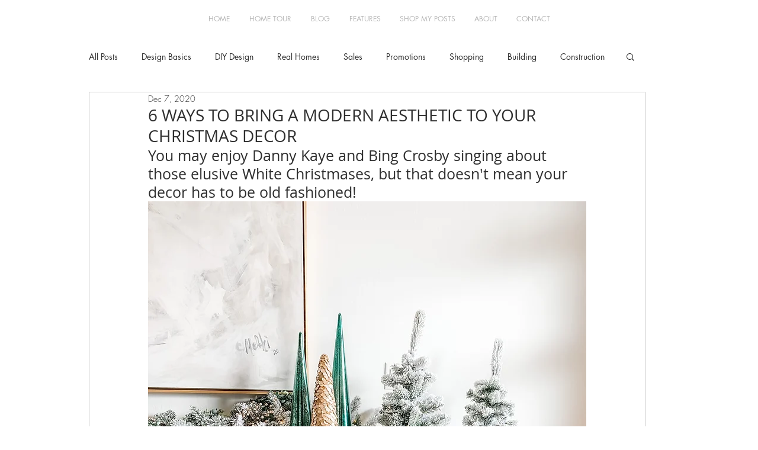

--- FILE ---
content_type: text/html; charset=utf-8
request_url: https://www.google.com/recaptcha/api2/aframe
body_size: 268
content:
<!DOCTYPE HTML><html><head><meta http-equiv="content-type" content="text/html; charset=UTF-8"></head><body><script nonce="d6txTIJjOAugkTGWC0lCPw">/** Anti-fraud and anti-abuse applications only. See google.com/recaptcha */ try{var clients={'sodar':'https://pagead2.googlesyndication.com/pagead/sodar?'};window.addEventListener("message",function(a){try{if(a.source===window.parent){var b=JSON.parse(a.data);var c=clients[b['id']];if(c){var d=document.createElement('img');d.src=c+b['params']+'&rc='+(localStorage.getItem("rc::a")?sessionStorage.getItem("rc::b"):"");window.document.body.appendChild(d);sessionStorage.setItem("rc::e",parseInt(sessionStorage.getItem("rc::e")||0)+1);localStorage.setItem("rc::h",'1769257770605');}}}catch(b){}});window.parent.postMessage("_grecaptcha_ready", "*");}catch(b){}</script></body></html>